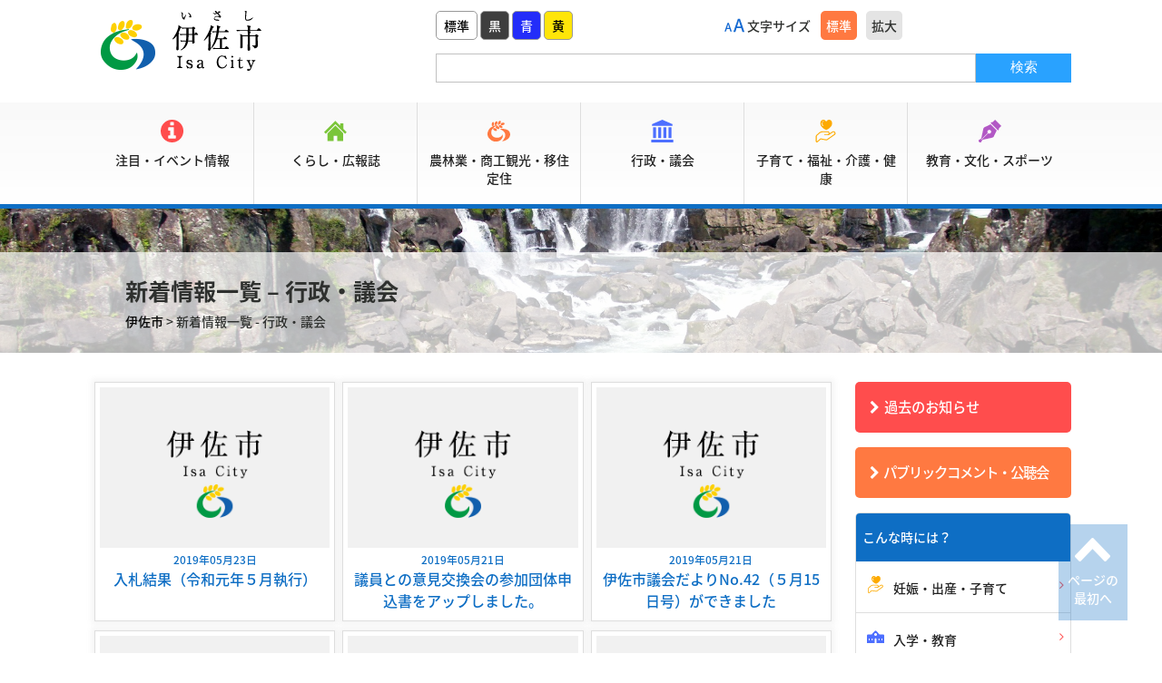

--- FILE ---
content_type: text/html; charset=UTF-8
request_url: https://www.city.isa.kagoshima.jp/blog/category/info-gyousei/page/29/
body_size: 14567
content:
<!DOCTYPE html> 
<html lang="ja">
<head>
<meta charset="UTF-8"> 


<script>
(function() {
	var headTag = document.head;
    if(navigator.userAgent.indexOf('iPod') > 0 || (navigator.userAgent.indexOf('Android') > 0 && navigator.userAgent.indexOf('Mobile') == -1) || navigator.userAgent.indexOf('A1_07') > 0 || navigator.userAgent.indexOf('SC-01C') > 0) {
        headTag.insertAdjacentElement("afterbegin", '<meta name="viewport" content="width=1280" id="viewport">');
    } else {
    	var viewPort = '<meta name="viewport" content="width=device-width, initial-scale=1.0, user-scalable=no" id="viewport">';
    	headTag.insertAdjacentHTML('afterbegin', viewPort);
    }
}());
</script>

<link rel="shortcut icon" href="https://www.city.isa.kagoshima.jp/wp-content/themes/isaTemp/favicon.ico">

<link rel="stylesheet" href="https://www.city.isa.kagoshima.jp/wp-content/themes/isaTemp/css/reset.css" type="text/css" media="all" />
<link rel="stylesheet" href="https://www.city.isa.kagoshima.jp/wp-content/themes/isaTemp/css/style.css?20220304" type="text/css" media="all" />
<link rel="stylesheet" href="https://www.city.isa.kagoshima.jp/wp-content/themes/isaTemp/css/page.css" type="text/css" media="all" />
<link rel="stylesheet" href="https://www.city.isa.kagoshima.jp/wp-content/themes/isaTemp/css/print.css" type="text/css" media="print" />
<!--[if IE 8]><link rel="stylesheet" href="https://www.city.isa.kagoshima.jp/wp-content/themes/isaTemp/css/ie8.css" type="text/css" media="all"><![endif]-->

<link rel="stylesheet" href="https://maxcdn.bootstrapcdn.com/font-awesome/4.7.0/css/font-awesome.min.css">
<script type="text/javascript" src="https://ajax.googleapis.com/ajax/libs/jquery/1.11.1/jquery.min.js"></script>


<meta http-equiv="X-UA-Compatible" content="IE=edge"/>
<!--<script>
$(function(){
    // setViewport
    spView = 'width=device-width, initial-scale=1.0, user-scalable=yes';
    tbView = 'width=1280';

    if(navigator.userAgent.indexOf('iPhone') > 0 || navigator.userAgent.indexOf('iPod') > 0 || (navigator.userAgent.indexOf('Android') > 0 && navigator.userAgent.indexOf('Mobile') > 0)){
        $('head').prepend('<meta name="viewport" content="' + spView + '" id="viewport">');
    } else if(navigator.userAgent.indexOf('iPad') > 0 || (navigator.userAgent.indexOf('Android') > 0 && navigator.userAgent.indexOf('Mobile') == -1) || navigator.userAgent.indexOf('A1_07') > 0 || navigator.userAgent.indexOf('SC-01C') > 0){
        $('head').prepend('<meta name="viewport" content="' + tbView + '" id="viewport">');
    }
});
</script>-->

<!-- 新規サーバ -->
<script type="text/javascript" src="https://www.city.isa.kagoshima.jp/wp-content/themes/isaTemp/js/jquery.cookie.js"></script>
<script type="text/javascript" src="https://www.city.isa.kagoshima.jp/wp-content/themes/isaTemp/js/fontswitch.js"></script>
<script type="text/javascript" src="https://www.city.isa.kagoshima.jp/wp-content/themes/isaTemp/js/desvg.js"></script>

<!--color-->
	<link rel="alternate stylesheet" type="text/css" href="https://www.city.isa.kagoshima.jp/wp-content/themes/isaTemp/css/color-black.css" title="bk"/>
	<link rel="alternate stylesheet" type="text/css" href="https://www.city.isa.kagoshima.jp/wp-content/themes/isaTemp/css/color-blue.css" title="be"/>
	<link rel="alternate stylesheet" type="text/css" href="https://www.city.isa.kagoshima.jp/wp-content/themes/isaTemp/css/color-yellow.css" title="yw"/>
	<script src="https://www.city.isa.kagoshima.jp/wp-content/themes/isaTemp/js/styleswitch.js"></script>
<!--color-->

<!--Slide-->
<script type="text/javascript" src="https://www.city.isa.kagoshima.jp/wp-content/themes/isaTemp/js/bxslider.js"></script>
<!--Slide-->

<script type="text/javascript" src="https://www.city.isa.kagoshima.jp/wp-content/themes/isaTemp/svg/svgxuse.js"></script>
<script type="text/javascript" src="https://www.city.isa.kagoshima.jp/wp-content/themes/isaTemp/js/common.js"></script>

<!--[if lt IE 9]>
<script src="https://www.city.isa.kagoshima.jp/wp-content/themes/isaTemp/js/html5shiv.js"></script>
<![endif]-->

<script type="text/javascript">
function googleTranslateElementInit() {
  new google.translate.TranslateElement({pageLanguage: 'ja',includedLanguages: 'de,en,es,fr,ko,ru,th,zh-CN,zh-TW,vi,bn,id,ms,my,ne,si,ta,tl,ur,ja'}, 'google_translate_element');
}
</script>
<script type="text/javascript" src="//translate.google.com/translate_a/element.js?cb=googleTranslateElementInit"></script>


		<!-- All in One SEO 4.4.6 - aioseo.com -->
		<title>新着情報一覧 - 行政・議会 | 伊佐市 | 鹿児島県伊佐市 - Part 29</title>
		<meta name="robots" content="noindex, nofollow, max-snippet:-1, max-image-preview:large, max-video-preview:-1" />
		<link rel="canonical" href="https://www.city.isa.kagoshima.jp/blog/category/info-gyousei/page/29/" />
		<link rel="prev" href="https://www.city.isa.kagoshima.jp/blog/category/info-gyousei/page/28/" />
		<link rel="next" href="https://www.city.isa.kagoshima.jp/blog/category/info-gyousei/page/30/" />
		<meta name="generator" content="All in One SEO (AIOSEO) 4.4.6" />
		<script type="application/ld+json" class="aioseo-schema">
			{"@context":"https:\/\/schema.org","@graph":[{"@type":"BreadcrumbList","@id":"https:\/\/www.city.isa.kagoshima.jp\/blog\/category\/info-gyousei\/page\/29\/#breadcrumblist","itemListElement":[{"@type":"ListItem","@id":"https:\/\/www.city.isa.kagoshima.jp\/#listItem","position":1,"item":{"@type":"WebPage","@id":"https:\/\/www.city.isa.kagoshima.jp\/","name":"\u5bb6","description":"\u4f0a\u4f50\u5e02\u306e\u516c\u5f0f\u30db\u30fc\u30e0\u30da\u30fc\u30b8\u3067\u3059\u3002 - Part 29","url":"https:\/\/www.city.isa.kagoshima.jp\/"},"nextItem":"https:\/\/www.city.isa.kagoshima.jp\/blog\/category\/info-gyousei\/#listItem"},{"@type":"ListItem","@id":"https:\/\/www.city.isa.kagoshima.jp\/blog\/category\/info-gyousei\/#listItem","position":2,"item":{"@type":"WebPage","@id":"https:\/\/www.city.isa.kagoshima.jp\/blog\/category\/info-gyousei\/","name":"\u65b0\u7740\u60c5\u5831\u4e00\u89a7 - \u884c\u653f\u30fb\u8b70\u4f1a","url":"https:\/\/www.city.isa.kagoshima.jp\/blog\/category\/info-gyousei\/"},"previousItem":"https:\/\/www.city.isa.kagoshima.jp\/#listItem"}]},{"@type":"CollectionPage","@id":"https:\/\/www.city.isa.kagoshima.jp\/blog\/category\/info-gyousei\/page\/29\/#collectionpage","url":"https:\/\/www.city.isa.kagoshima.jp\/blog\/category\/info-gyousei\/page\/29\/","name":"\u65b0\u7740\u60c5\u5831\u4e00\u89a7 - \u884c\u653f\u30fb\u8b70\u4f1a | \u4f0a\u4f50\u5e02 | \u9e7f\u5150\u5cf6\u770c\u4f0a\u4f50\u5e02 - Part 29","inLanguage":"ja","isPartOf":{"@id":"https:\/\/www.city.isa.kagoshima.jp\/#website"},"breadcrumb":{"@id":"https:\/\/www.city.isa.kagoshima.jp\/blog\/category\/info-gyousei\/page\/29\/#breadcrumblist"}},{"@type":"Organization","@id":"https:\/\/www.city.isa.kagoshima.jp\/#organization","name":"\u4f0a\u4f50\u5e02","url":"https:\/\/www.city.isa.kagoshima.jp\/","sameAs":["https:\/\/www.facebook.com\/isa.city.kagoshima\/","https:\/\/twitter.com\/isa_kagoshima","https:\/\/www.instagram.com\/isa_kagoshima\/","https:\/\/www.facebook.com\/isashibunkakaikan#!\/isashibunkakaikan","https:\/\/twitter.com\/isa_bunka"]},{"@type":"WebSite","@id":"https:\/\/www.city.isa.kagoshima.jp\/#website","url":"https:\/\/www.city.isa.kagoshima.jp\/","name":"\u4f0a\u4f50\u5e02","description":"\u4f0a\u4f50\u5e02\u306e\u516c\u5f0f\u30db\u30fc\u30e0\u30da\u30fc\u30b8\u3067\u3059\u3002","inLanguage":"ja","publisher":{"@id":"https:\/\/www.city.isa.kagoshima.jp\/#organization"}}]}
		</script>
		<!-- All in One SEO -->

		<!-- This site uses the Google Analytics by MonsterInsights plugin v8.19 - Using Analytics tracking - https://www.monsterinsights.com/ -->
							<script src="//www.googletagmanager.com/gtag/js?id=G-S2L5P8KM52"  data-cfasync="false" data-wpfc-render="false" type="text/javascript" async></script>
			<script data-cfasync="false" data-wpfc-render="false" type="text/javascript">
				var mi_version = '8.19';
				var mi_track_user = true;
				var mi_no_track_reason = '';
				
								var disableStrs = [
										'ga-disable-G-S2L5P8KM52',
									];

				/* Function to detect opted out users */
				function __gtagTrackerIsOptedOut() {
					for (var index = 0; index < disableStrs.length; index++) {
						if (document.cookie.indexOf(disableStrs[index] + '=true') > -1) {
							return true;
						}
					}

					return false;
				}

				/* Disable tracking if the opt-out cookie exists. */
				if (__gtagTrackerIsOptedOut()) {
					for (var index = 0; index < disableStrs.length; index++) {
						window[disableStrs[index]] = true;
					}
				}

				/* Opt-out function */
				function __gtagTrackerOptout() {
					for (var index = 0; index < disableStrs.length; index++) {
						document.cookie = disableStrs[index] + '=true; expires=Thu, 31 Dec 2099 23:59:59 UTC; path=/';
						window[disableStrs[index]] = true;
					}
				}

				if ('undefined' === typeof gaOptout) {
					function gaOptout() {
						__gtagTrackerOptout();
					}
				}
								window.dataLayer = window.dataLayer || [];

				window.MonsterInsightsDualTracker = {
					helpers: {},
					trackers: {},
				};
				if (mi_track_user) {
					function __gtagDataLayer() {
						dataLayer.push(arguments);
					}

					function __gtagTracker(type, name, parameters) {
						if (!parameters) {
							parameters = {};
						}

						if (parameters.send_to) {
							__gtagDataLayer.apply(null, arguments);
							return;
						}

						if (type === 'event') {
														parameters.send_to = monsterinsights_frontend.v4_id;
							var hookName = name;
							if (typeof parameters['event_category'] !== 'undefined') {
								hookName = parameters['event_category'] + ':' + name;
							}

							if (typeof MonsterInsightsDualTracker.trackers[hookName] !== 'undefined') {
								MonsterInsightsDualTracker.trackers[hookName](parameters);
							} else {
								__gtagDataLayer('event', name, parameters);
							}
							
						} else {
							__gtagDataLayer.apply(null, arguments);
						}
					}

					__gtagTracker('js', new Date());
					__gtagTracker('set', {
						'developer_id.dZGIzZG': true,
											});
										__gtagTracker('config', 'G-S2L5P8KM52', {"forceSSL":"true","link_attribution":"true"} );
															window.gtag = __gtagTracker;										(function () {
						/* https://developers.google.com/analytics/devguides/collection/analyticsjs/ */
						/* ga and __gaTracker compatibility shim. */
						var noopfn = function () {
							return null;
						};
						var newtracker = function () {
							return new Tracker();
						};
						var Tracker = function () {
							return null;
						};
						var p = Tracker.prototype;
						p.get = noopfn;
						p.set = noopfn;
						p.send = function () {
							var args = Array.prototype.slice.call(arguments);
							args.unshift('send');
							__gaTracker.apply(null, args);
						};
						var __gaTracker = function () {
							var len = arguments.length;
							if (len === 0) {
								return;
							}
							var f = arguments[len - 1];
							if (typeof f !== 'object' || f === null || typeof f.hitCallback !== 'function') {
								if ('send' === arguments[0]) {
									var hitConverted, hitObject = false, action;
									if ('event' === arguments[1]) {
										if ('undefined' !== typeof arguments[3]) {
											hitObject = {
												'eventAction': arguments[3],
												'eventCategory': arguments[2],
												'eventLabel': arguments[4],
												'value': arguments[5] ? arguments[5] : 1,
											}
										}
									}
									if ('pageview' === arguments[1]) {
										if ('undefined' !== typeof arguments[2]) {
											hitObject = {
												'eventAction': 'page_view',
												'page_path': arguments[2],
											}
										}
									}
									if (typeof arguments[2] === 'object') {
										hitObject = arguments[2];
									}
									if (typeof arguments[5] === 'object') {
										Object.assign(hitObject, arguments[5]);
									}
									if ('undefined' !== typeof arguments[1].hitType) {
										hitObject = arguments[1];
										if ('pageview' === hitObject.hitType) {
											hitObject.eventAction = 'page_view';
										}
									}
									if (hitObject) {
										action = 'timing' === arguments[1].hitType ? 'timing_complete' : hitObject.eventAction;
										hitConverted = mapArgs(hitObject);
										__gtagTracker('event', action, hitConverted);
									}
								}
								return;
							}

							function mapArgs(args) {
								var arg, hit = {};
								var gaMap = {
									'eventCategory': 'event_category',
									'eventAction': 'event_action',
									'eventLabel': 'event_label',
									'eventValue': 'event_value',
									'nonInteraction': 'non_interaction',
									'timingCategory': 'event_category',
									'timingVar': 'name',
									'timingValue': 'value',
									'timingLabel': 'event_label',
									'page': 'page_path',
									'location': 'page_location',
									'title': 'page_title',
								};
								for (arg in args) {
																		if (!(!args.hasOwnProperty(arg) || !gaMap.hasOwnProperty(arg))) {
										hit[gaMap[arg]] = args[arg];
									} else {
										hit[arg] = args[arg];
									}
								}
								return hit;
							}

							try {
								f.hitCallback();
							} catch (ex) {
							}
						};
						__gaTracker.create = newtracker;
						__gaTracker.getByName = newtracker;
						__gaTracker.getAll = function () {
							return [];
						};
						__gaTracker.remove = noopfn;
						__gaTracker.loaded = true;
						window['__gaTracker'] = __gaTracker;
					})();
									} else {
										console.log("");
					(function () {
						function __gtagTracker() {
							return null;
						}

						window['__gtagTracker'] = __gtagTracker;
						window['gtag'] = __gtagTracker;
					})();
									}
			</script>
				<!-- / Google Analytics by MonsterInsights -->
		<link rel='stylesheet' id='wpcfs-form-css' href='https://www.city.isa.kagoshima.jp/wp-content/plugins/wp-custom-fields-search/templates/form.css?ver=0e4aebc7485f4b417c86d115dedd517e' type='text/css' media='all' />
<link rel='stylesheet' id='wp-block-library-css' href='https://www.city.isa.kagoshima.jp/wp-includes/css/dist/block-library/style.min.css?ver=0e4aebc7485f4b417c86d115dedd517e' type='text/css' media='all' />
<style id='classic-theme-styles-inline-css' type='text/css'>
/*! This file is auto-generated */
.wp-block-button__link{color:#fff;background-color:#32373c;border-radius:9999px;box-shadow:none;text-decoration:none;padding:calc(.667em + 2px) calc(1.333em + 2px);font-size:1.125em}.wp-block-file__button{background:#32373c;color:#fff;text-decoration:none}
</style>
<style id='global-styles-inline-css' type='text/css'>
body{--wp--preset--color--black: #000000;--wp--preset--color--cyan-bluish-gray: #abb8c3;--wp--preset--color--white: #ffffff;--wp--preset--color--pale-pink: #f78da7;--wp--preset--color--vivid-red: #cf2e2e;--wp--preset--color--luminous-vivid-orange: #ff6900;--wp--preset--color--luminous-vivid-amber: #fcb900;--wp--preset--color--light-green-cyan: #7bdcb5;--wp--preset--color--vivid-green-cyan: #00d084;--wp--preset--color--pale-cyan-blue: #8ed1fc;--wp--preset--color--vivid-cyan-blue: #0693e3;--wp--preset--color--vivid-purple: #9b51e0;--wp--preset--gradient--vivid-cyan-blue-to-vivid-purple: linear-gradient(135deg,rgba(6,147,227,1) 0%,rgb(155,81,224) 100%);--wp--preset--gradient--light-green-cyan-to-vivid-green-cyan: linear-gradient(135deg,rgb(122,220,180) 0%,rgb(0,208,130) 100%);--wp--preset--gradient--luminous-vivid-amber-to-luminous-vivid-orange: linear-gradient(135deg,rgba(252,185,0,1) 0%,rgba(255,105,0,1) 100%);--wp--preset--gradient--luminous-vivid-orange-to-vivid-red: linear-gradient(135deg,rgba(255,105,0,1) 0%,rgb(207,46,46) 100%);--wp--preset--gradient--very-light-gray-to-cyan-bluish-gray: linear-gradient(135deg,rgb(238,238,238) 0%,rgb(169,184,195) 100%);--wp--preset--gradient--cool-to-warm-spectrum: linear-gradient(135deg,rgb(74,234,220) 0%,rgb(151,120,209) 20%,rgb(207,42,186) 40%,rgb(238,44,130) 60%,rgb(251,105,98) 80%,rgb(254,248,76) 100%);--wp--preset--gradient--blush-light-purple: linear-gradient(135deg,rgb(255,206,236) 0%,rgb(152,150,240) 100%);--wp--preset--gradient--blush-bordeaux: linear-gradient(135deg,rgb(254,205,165) 0%,rgb(254,45,45) 50%,rgb(107,0,62) 100%);--wp--preset--gradient--luminous-dusk: linear-gradient(135deg,rgb(255,203,112) 0%,rgb(199,81,192) 50%,rgb(65,88,208) 100%);--wp--preset--gradient--pale-ocean: linear-gradient(135deg,rgb(255,245,203) 0%,rgb(182,227,212) 50%,rgb(51,167,181) 100%);--wp--preset--gradient--electric-grass: linear-gradient(135deg,rgb(202,248,128) 0%,rgb(113,206,126) 100%);--wp--preset--gradient--midnight: linear-gradient(135deg,rgb(2,3,129) 0%,rgb(40,116,252) 100%);--wp--preset--font-size--small: 13px;--wp--preset--font-size--medium: 20px;--wp--preset--font-size--large: 36px;--wp--preset--font-size--x-large: 42px;--wp--preset--spacing--20: 0.44rem;--wp--preset--spacing--30: 0.67rem;--wp--preset--spacing--40: 1rem;--wp--preset--spacing--50: 1.5rem;--wp--preset--spacing--60: 2.25rem;--wp--preset--spacing--70: 3.38rem;--wp--preset--spacing--80: 5.06rem;--wp--preset--shadow--natural: 6px 6px 9px rgba(0, 0, 0, 0.2);--wp--preset--shadow--deep: 12px 12px 50px rgba(0, 0, 0, 0.4);--wp--preset--shadow--sharp: 6px 6px 0px rgba(0, 0, 0, 0.2);--wp--preset--shadow--outlined: 6px 6px 0px -3px rgba(255, 255, 255, 1), 6px 6px rgba(0, 0, 0, 1);--wp--preset--shadow--crisp: 6px 6px 0px rgba(0, 0, 0, 1);}:where(.is-layout-flex){gap: 0.5em;}:where(.is-layout-grid){gap: 0.5em;}body .is-layout-flow > .alignleft{float: left;margin-inline-start: 0;margin-inline-end: 2em;}body .is-layout-flow > .alignright{float: right;margin-inline-start: 2em;margin-inline-end: 0;}body .is-layout-flow > .aligncenter{margin-left: auto !important;margin-right: auto !important;}body .is-layout-constrained > .alignleft{float: left;margin-inline-start: 0;margin-inline-end: 2em;}body .is-layout-constrained > .alignright{float: right;margin-inline-start: 2em;margin-inline-end: 0;}body .is-layout-constrained > .aligncenter{margin-left: auto !important;margin-right: auto !important;}body .is-layout-constrained > :where(:not(.alignleft):not(.alignright):not(.alignfull)){max-width: var(--wp--style--global--content-size);margin-left: auto !important;margin-right: auto !important;}body .is-layout-constrained > .alignwide{max-width: var(--wp--style--global--wide-size);}body .is-layout-flex{display: flex;}body .is-layout-flex{flex-wrap: wrap;align-items: center;}body .is-layout-flex > *{margin: 0;}body .is-layout-grid{display: grid;}body .is-layout-grid > *{margin: 0;}:where(.wp-block-columns.is-layout-flex){gap: 2em;}:where(.wp-block-columns.is-layout-grid){gap: 2em;}:where(.wp-block-post-template.is-layout-flex){gap: 1.25em;}:where(.wp-block-post-template.is-layout-grid){gap: 1.25em;}.has-black-color{color: var(--wp--preset--color--black) !important;}.has-cyan-bluish-gray-color{color: var(--wp--preset--color--cyan-bluish-gray) !important;}.has-white-color{color: var(--wp--preset--color--white) !important;}.has-pale-pink-color{color: var(--wp--preset--color--pale-pink) !important;}.has-vivid-red-color{color: var(--wp--preset--color--vivid-red) !important;}.has-luminous-vivid-orange-color{color: var(--wp--preset--color--luminous-vivid-orange) !important;}.has-luminous-vivid-amber-color{color: var(--wp--preset--color--luminous-vivid-amber) !important;}.has-light-green-cyan-color{color: var(--wp--preset--color--light-green-cyan) !important;}.has-vivid-green-cyan-color{color: var(--wp--preset--color--vivid-green-cyan) !important;}.has-pale-cyan-blue-color{color: var(--wp--preset--color--pale-cyan-blue) !important;}.has-vivid-cyan-blue-color{color: var(--wp--preset--color--vivid-cyan-blue) !important;}.has-vivid-purple-color{color: var(--wp--preset--color--vivid-purple) !important;}.has-black-background-color{background-color: var(--wp--preset--color--black) !important;}.has-cyan-bluish-gray-background-color{background-color: var(--wp--preset--color--cyan-bluish-gray) !important;}.has-white-background-color{background-color: var(--wp--preset--color--white) !important;}.has-pale-pink-background-color{background-color: var(--wp--preset--color--pale-pink) !important;}.has-vivid-red-background-color{background-color: var(--wp--preset--color--vivid-red) !important;}.has-luminous-vivid-orange-background-color{background-color: var(--wp--preset--color--luminous-vivid-orange) !important;}.has-luminous-vivid-amber-background-color{background-color: var(--wp--preset--color--luminous-vivid-amber) !important;}.has-light-green-cyan-background-color{background-color: var(--wp--preset--color--light-green-cyan) !important;}.has-vivid-green-cyan-background-color{background-color: var(--wp--preset--color--vivid-green-cyan) !important;}.has-pale-cyan-blue-background-color{background-color: var(--wp--preset--color--pale-cyan-blue) !important;}.has-vivid-cyan-blue-background-color{background-color: var(--wp--preset--color--vivid-cyan-blue) !important;}.has-vivid-purple-background-color{background-color: var(--wp--preset--color--vivid-purple) !important;}.has-black-border-color{border-color: var(--wp--preset--color--black) !important;}.has-cyan-bluish-gray-border-color{border-color: var(--wp--preset--color--cyan-bluish-gray) !important;}.has-white-border-color{border-color: var(--wp--preset--color--white) !important;}.has-pale-pink-border-color{border-color: var(--wp--preset--color--pale-pink) !important;}.has-vivid-red-border-color{border-color: var(--wp--preset--color--vivid-red) !important;}.has-luminous-vivid-orange-border-color{border-color: var(--wp--preset--color--luminous-vivid-orange) !important;}.has-luminous-vivid-amber-border-color{border-color: var(--wp--preset--color--luminous-vivid-amber) !important;}.has-light-green-cyan-border-color{border-color: var(--wp--preset--color--light-green-cyan) !important;}.has-vivid-green-cyan-border-color{border-color: var(--wp--preset--color--vivid-green-cyan) !important;}.has-pale-cyan-blue-border-color{border-color: var(--wp--preset--color--pale-cyan-blue) !important;}.has-vivid-cyan-blue-border-color{border-color: var(--wp--preset--color--vivid-cyan-blue) !important;}.has-vivid-purple-border-color{border-color: var(--wp--preset--color--vivid-purple) !important;}.has-vivid-cyan-blue-to-vivid-purple-gradient-background{background: var(--wp--preset--gradient--vivid-cyan-blue-to-vivid-purple) !important;}.has-light-green-cyan-to-vivid-green-cyan-gradient-background{background: var(--wp--preset--gradient--light-green-cyan-to-vivid-green-cyan) !important;}.has-luminous-vivid-amber-to-luminous-vivid-orange-gradient-background{background: var(--wp--preset--gradient--luminous-vivid-amber-to-luminous-vivid-orange) !important;}.has-luminous-vivid-orange-to-vivid-red-gradient-background{background: var(--wp--preset--gradient--luminous-vivid-orange-to-vivid-red) !important;}.has-very-light-gray-to-cyan-bluish-gray-gradient-background{background: var(--wp--preset--gradient--very-light-gray-to-cyan-bluish-gray) !important;}.has-cool-to-warm-spectrum-gradient-background{background: var(--wp--preset--gradient--cool-to-warm-spectrum) !important;}.has-blush-light-purple-gradient-background{background: var(--wp--preset--gradient--blush-light-purple) !important;}.has-blush-bordeaux-gradient-background{background: var(--wp--preset--gradient--blush-bordeaux) !important;}.has-luminous-dusk-gradient-background{background: var(--wp--preset--gradient--luminous-dusk) !important;}.has-pale-ocean-gradient-background{background: var(--wp--preset--gradient--pale-ocean) !important;}.has-electric-grass-gradient-background{background: var(--wp--preset--gradient--electric-grass) !important;}.has-midnight-gradient-background{background: var(--wp--preset--gradient--midnight) !important;}.has-small-font-size{font-size: var(--wp--preset--font-size--small) !important;}.has-medium-font-size{font-size: var(--wp--preset--font-size--medium) !important;}.has-large-font-size{font-size: var(--wp--preset--font-size--large) !important;}.has-x-large-font-size{font-size: var(--wp--preset--font-size--x-large) !important;}
.wp-block-navigation a:where(:not(.wp-element-button)){color: inherit;}
:where(.wp-block-post-template.is-layout-flex){gap: 1.25em;}:where(.wp-block-post-template.is-layout-grid){gap: 1.25em;}
:where(.wp-block-columns.is-layout-flex){gap: 2em;}:where(.wp-block-columns.is-layout-grid){gap: 2em;}
.wp-block-pullquote{font-size: 1.5em;line-height: 1.6;}
</style>
<link rel='stylesheet' id='contact-form-7-css' href='https://www.city.isa.kagoshima.jp/wp-content/plugins/contact-form-7/includes/css/styles.css?ver=5.8' type='text/css' media='all' />
<link rel='stylesheet' id='wp-pagenavi-css' href='https://www.city.isa.kagoshima.jp/wp-content/plugins/wp-pagenavi/pagenavi-css.css?ver=2.70' type='text/css' media='all' />
<link rel='stylesheet' id='dflip-style-css' href='https://www.city.isa.kagoshima.jp/wp-content/plugins/3d-flipbook-dflip-lite/assets/css/dflip.min.css?ver=2.3.65' type='text/css' media='all' />
<link rel='stylesheet' id='fancybox-css' href='https://www.city.isa.kagoshima.jp/wp-content/plugins/easy-fancybox/fancybox/2.2.0/jquery.fancybox.min.css?ver=0e4aebc7485f4b417c86d115dedd517e' type='text/css' media='screen' />
<script type='text/javascript' src='https://www.city.isa.kagoshima.jp/wp-content/plugins/google-analytics-for-wordpress/assets/js/frontend-gtag.min.js?ver=8.19' id='monsterinsights-frontend-script-js'></script>
<script data-cfasync="false" data-wpfc-render="false" type="text/javascript" id='monsterinsights-frontend-script-js-extra'>/* <![CDATA[ */
var monsterinsights_frontend = {"js_events_tracking":"true","download_extensions":"doc,pdf,ppt,zip,xls,docx,pptx,xlsx","inbound_paths":"[{\"path\":\"\\\/go\\\/\",\"label\":\"affiliate\"},{\"path\":\"\\\/recommend\\\/\",\"label\":\"affiliate\"}]","home_url":"https:\/\/www.city.isa.kagoshima.jp","hash_tracking":"false","v4_id":"G-S2L5P8KM52"};/* ]]> */
</script>
<script type='text/javascript' src='https://www.city.isa.kagoshima.jp/wp-includes/js/jquery/jquery.min.js?ver=3.7.0' id='jquery-core-js'></script>
<script type='text/javascript' src='https://www.city.isa.kagoshima.jp/wp-includes/js/jquery/jquery-migrate.min.js?ver=3.4.1' id='jquery-migrate-js'></script>
<link rel="EditURI" type="application/rsd+xml" title="RSD" href="https://www.city.isa.kagoshima.jp/xmlrpc.php?rsd" />

<noscript><style>.lazyload[data-src]{display:none !important;}</style></noscript><style>.lazyload{background-image:none !important;}.lazyload:before{background-image:none !important;}</style>
</head>
<body>


<!--wrap start-->
<div id="wrap">
	
	<!--contener start-->
	<div id="contener">


		<!--header start-->
		<header id="top_hed">

			<div id="nav_cont" class="cont">

				<h1 id="logo"><a href="https://www.city.isa.kagoshima.jp" data-wpel-link="internal" rel="noopener noreferrer"><img src="[data-uri]" alt="伊佐市" data-src="https://www.city.isa.kagoshima.jp/wp-content/themes/isaTemp/img/logo.png" decoding="async" class="lazyload" width="200" height="82" data-eio-rwidth="200" data-eio-rheight="82"><noscript><img src="https://www.city.isa.kagoshima.jp/wp-content/themes/isaTemp/img/logo.png" alt="伊佐市" data-eio="l"></noscript></a></h1>

				<div id="sp_temp">
					<ul class="clearfix">
						<li id="btn_tmp"><svg class="icon"><use xlink:href="https://www.city.isa.kagoshima.jp/wp-content/themes/isaTemp/svg/symbol-defs.svg#icon_setting"/></svg><span>機能</span></li>
						<li id="btn_menu"><svg class="icon red"><use xlink:href="https://www.city.isa.kagoshima.jp/wp-content/themes/isaTemp/svg/symbol-defs.svg#icon_menu"/></svg><span>メニュー</span></li>
					</ul>
				</div>

				<div id="tmp_parts">
					<div id="tmp_top">
						<ul id="f_color">
							<li id="bg_wt"><a href="javascript:void(0);" onclick="setActiveStyleSheet(&#039;wt&#039;);" onkeypress="setActiveStyleSheet(&#039;wt&#039;); return false;" data-wpel-link="internal" rel="noopener noreferrer">標準</a></li>
							<li id="bg_bk"><a href="javascript:void(0);" onclick="setActiveStyleSheet(&#039;bk&#039;);" onkeypress="setActiveStyleSheet(&#039;bk&#039;); return false;" data-wpel-link="internal" rel="noopener noreferrer">黒</a></li>
							<li id="bg_be"><a href="javascript:void(0);" onclick="setActiveStyleSheet(&#039;be&#039;);" onkeypress="setActiveStyleSheet(&#039;be&#039;); return false;" data-wpel-link="internal" rel="noopener noreferrer">青</a></li>
							<li id="bg_yw"><a href="javascript:void(0);" onclick="setActiveStyleSheet(&#039;yw&#039;);" onkeypress="setActiveStyleSheet(&#039;yw&#039;); return false;" data-wpel-link="internal" rel="noopener noreferrer">黄</a></li>
						</ul>

						<dl id="f_size">
							<dt>文字サイズ</dt>
							<dd id="fontM"><span>標準</span></dd>
							<dd id="fontL"><span>拡大</span></dd>
						</dl>

						<div id="lang">
	       					 <div id="google_translate_element"></div>
						</div>
					</div>

										<div id="tmp_bottom">
						
<form action="https://www.city.isa.kagoshima.jp" method="get" name="get" class="search_form clearfix">
	<dl class="kensaku clearfix">
		<dt>
			<input type="submit" value="検索" class="hd_search_bt">
		</dt>
		<dd>
			<input type="text" name="s" value="" placeholder="" class="hd_search">
			<input type="hidden" name="post_type" value="post,page">
		</dd>
	</dl>
</form>					</div>
					
				</div>
				
			</div>

			<p id="caution" class="cont notranslate">
				The Isa City homepage is translated by using the free translation service of an external site.<br />
				It is because of being mechanically translated when it is not a correct translation. 
				Please acknowledge being not able to assume all the responsibilities in the Isa City even if the mistake etc. 
				done by the accuracy of the translation are found beforehand.
			</p>

							<nav id="g_nav">
					<ul class="cont">
						<li class="nav_info"><a href="https://www.city.isa.kagoshima.jp/blog/category/info-prompt/" data-wpel-link="internal" rel="noopener noreferrer"><svg class="icon red"><use xlink:href="https://www.city.isa.kagoshima.jp/wp-content/themes/isaTemp/svg/symbol-defs.svg#icon_info"/></svg><span>注目・イベント情報</span></a></li>
						<li class="nav_life"><a href="https://www.city.isa.kagoshima.jp/life/" data-wpel-link="internal" rel="noopener noreferrer"><svg class="icon green"><use xlink:href="https://www.city.isa.kagoshima.jp/wp-content/themes/isaTemp/svg/symbol-defs.svg#icon_home"/></svg><span>くらし・広報誌</span></a></li>
						<li class="nav_isa"><a href="https://www.city.isa.kagoshima.jp/residency/" data-wpel-link="internal" rel="noopener noreferrer"><svg class="icon orange"><use xlink:href="https://www.city.isa.kagoshima.jp/wp-content/themes/isaTemp/svg/symbol-defs.svg#icon_isa"/></svg><span>農林業・商工観光・移住定住</span></a></li>
						<li class="nav_politics"><a href="https://www.city.isa.kagoshima.jp/politics/" data-wpel-link="internal" rel="noopener noreferrer"><svg class="icon blue"><use xlink:href="https://www.city.isa.kagoshima.jp/wp-content/themes/isaTemp/svg/symbol-defs.svg#icon_politics"/></svg><span>行政・議会</span></a></li>
						<li class="nav_baby"><a href="https://www.city.isa.kagoshima.jp/health/" data-wpel-link="internal" rel="noopener noreferrer"><svg class="icon yellow"><use xlink:href="https://www.city.isa.kagoshima.jp/wp-content/themes/isaTemp/svg/symbol-defs-2026.svg#icon_health"/></svg><span>子育て・福祉・介護・健康</span></a></li>
						<li class="nav_culture"><a href="https://www.city.isa.kagoshima.jp/culture/" data-wpel-link="internal" rel="noopener noreferrer"><svg class="icon purple"><use xlink:href="https://www.city.isa.kagoshima.jp/wp-content/themes/isaTemp/svg/symbol-defs.svg#icon_pen"/></svg><span>教育・文化・スポーツ</span></a></li>
					</ul>
				</nav>
			
			<nav id="sp_nav">
				
<form action="https://www.city.isa.kagoshima.jp" method="get" name="get" class="search_form clearfix">
	<dl class="kensaku clearfix">
		<dt>
			<input type="submit" value="検索" class="hd_search_bt">
		</dt>
		<dd>
			<input type="text" name="s" value="" placeholder="" class="hd_search">
			<input type="hidden" name="post_type" value="post,page">
		</dd>
	</dl>
</form>
				<ul id="sp_menu" class="clearfix">
					<li class="nav_info"><a href="https://www.city.isa.kagoshima.jp/blog/category/info-prompt/" data-wpel-link="internal" rel="noopener noreferrer">
						<svg class="icon red"><use xlink:href="https://www.city.isa.kagoshima.jp/wp-content/themes/isaTemp/svg/symbol-defs.svg#icon_info"/></svg>
						<span>注目・イベント情報</span></a></li>
					<li class="nav_life"><a href="https://www.city.isa.kagoshima.jp/life/" data-wpel-link="internal" rel="noopener noreferrer">
						<svg class="icon green"><use xlink:href="https://www.city.isa.kagoshima.jp/wp-content/themes/isaTemp/svg/symbol-defs.svg#icon_home"/></svg>
						<span>くらし・広報誌</span></a></li>
					<li class="nav_isa"><a href="https://www.city.isa.kagoshima.jp/residency/" data-wpel-link="internal" rel="noopener noreferrer">
						<svg class="icon orange"><use xlink:href="https://www.city.isa.kagoshima.jp/wp-content/themes/isaTemp/svg/symbol-defs.svg#icon_isa"/></svg>
						<span>農林業・商工観光・移住定住</span>
					</a></li>
					<li class="nav_politics"><a href="https://www.city.isa.kagoshima.jp/politics/" data-wpel-link="internal" rel="noopener noreferrer">
						<svg class="icon blue"><use xlink:href="https://www.city.isa.kagoshima.jp/wp-content/themes/isaTemp/svg/symbol-defs.svg#icon_info"/></svg>
						<span>行政・議会</span></a></li>
					<li class="nav_baby"><a href="https://www.city.isa.kagoshima.jp/health/" data-wpel-link="internal" rel="noopener noreferrer">
						<svg class="icon yellow"><use xlink:href="https://www.city.isa.kagoshima.jp/wp-content/themes/isaTemp/svg/symbol-defs-2026.svg#icon_health"/></svg>
						<span>子育て・福祉・介護・健康</span>
					</a></li>
					<li class="nav_culture"><a href="https://www.city.isa.kagoshima.jp/culture/" data-wpel-link="internal" rel="noopener noreferrer">
						<svg class="icon purple"><use xlink:href="https://www.city.isa.kagoshima.jp/wp-content/themes/isaTemp/svg/symbol-defs.svg#icon_pen"/></svg>
						<span>教育・文化・スポーツ</span>
					</a></li>
				</ul>

				<p class="tx_ac">こんな時は...</p>

				<ul id="sp_sub_menu">
					<li class="nav_baby"><a href="https://www.city.isa.kagoshima.jp/lifecycle/cycle-child/" data-wpel-link="internal" rel="noopener noreferrer"><svg class="icon"><use xlink:href="https://www.city.isa.kagoshima.jp/wp-content/themes/isaTemp/svg/symbol-defs-2026.svg#icon_health"/></svg><span>妊娠・出産・子育て</span></a></li>
					<li class="nav_school"><a href="https://www.city.isa.kagoshima.jp/lifecycle/cycle-education/" data-wpel-link="internal" rel="noopener noreferrer"><svg class="icon"><use xlink:href="https://www.city.isa.kagoshima.jp/wp-content/themes/isaTemp/svg/symbol-defs.svg#icon_school"/></svg><span>入学・教育</span></a></li>
					<li class="nav_life"><a href="https://www.city.isa.kagoshima.jp/lifecycle/cycle-housing/" data-wpel-link="internal" rel="noopener noreferrer"><svg class="icon"><use xlink:href="https://www.city.isa.kagoshima.jp/wp-content/themes/isaTemp/svg/symbol-defs.svg#icon_home"/></svg><span>住まい</span></a></li>
					<li class="nav_moving"><a href="https://www.city.isa.kagoshima.jp/lifecycle/cycle-moving/" data-wpel-link="internal" rel="noopener noreferrer"><svg class="icon"><use xlink:href="https://www.city.isa.kagoshima.jp/wp-content/themes/isaTemp/svg/symbol-defs.svg#icon_moving"/></svg><span>引っ越し</span></a></li>
					<li class="nav_marry"><a href="https://www.city.isa.kagoshima.jp/lifecycle/cycle-marriage/" data-wpel-link="internal" rel="noopener noreferrer"><svg class="icon"><use xlink:href="https://www.city.isa.kagoshima.jp/wp-content/themes/isaTemp/svg/symbol-defs.svg#icon_marry"/></svg><span>結婚・離婚</span></a></li>
					<li class="nav_die"><a href="https://www.city.isa.kagoshima.jp/lifecycle/cycle-death/" data-wpel-link="internal" rel="noopener noreferrer"><svg class="icon"><use xlink:href="https://www.city.isa.kagoshima.jp/wp-content/themes/isaTemp/svg/symbol-defs.svg#icon_die"/></svg><span>死亡</span></a></li>
					<li class="nav_senior"><a href="https://www.city.isa.kagoshima.jp/lifecycle/cycle-senior/" data-wpel-link="internal" rel="noopener noreferrer"><svg class="icon"><use xlink:href="https://www.city.isa.kagoshima.jp/wp-content/themes/isaTemp/svg/symbol-defs.svg#icon_senior"/></svg><span>高齢者</span></a></li>
				</ul>

			</nav>

		</header>
		<!--header end-->


		<!--content start-->
		<div id="content">

			<!--main start-->
						<div id="page_cont" class="main clearfix">
	<article class="p_cont">

		<header class="p_ttl">
			<div class="ttl_cont">
				<h1 class="cont">新着情報一覧 &#8211; 行政・議会</h1>
				<div class="cont breadcrumb"><!-- Breadcrumb NavXT 7.2.0 -->
<span><a title="Go to 伊佐市." href="https://www.city.isa.kagoshima.jp" class="home" data-wpel-link="internal" rel="noopener noreferrer"><span>伊佐市</span></a></span> &gt; 新着情報一覧 - 行政・議会</div>
			</div>
		</header>

		<div class="cont clearfix">
				
			<div id="p_main" class="clearfix">

				
					<div id="post_data">

												
							
								<a href="https://www.city.isa.kagoshima.jp/blog/info-gyousei/info-kouji/17291/" class="img_post" data-wpel-link="internal" rel="noopener noreferrer">
									<dl>
										<dt><img src="[data-uri]" alt="入札結果（令和元年５月執行）" data-src="https://www.city.isa.kagoshima.jp/wp-content/themes/isaTemp/img/no-img.gif" decoding="async" class="lazyload" width="275" height="192" data-eio-rwidth="275" data-eio-rheight="192"><noscript><img src="https://www.city.isa.kagoshima.jp/wp-content/themes/isaTemp/img/no-img.gif" alt="入札結果（令和元年５月執行）" data-eio="l"></noscript></dt>
										<dd>
											<span class="data">2019年05月23日</span>
											<span class="title">入札結果（令和元年５月執行）</span>
										</dd>
									</dl>
								</a>

												
							
								<a href="https://www.city.isa.kagoshima.jp/blog/info-gyousei/17086/" class="img_post" data-wpel-link="internal" rel="noopener noreferrer">
									<dl>
										<dt><img src="[data-uri]" alt="議員との意見交換会の参加団体申込書をアップしました。" data-src="https://www.city.isa.kagoshima.jp/wp-content/themes/isaTemp/img/no-img.gif" decoding="async" class="lazyload" width="275" height="192" data-eio-rwidth="275" data-eio-rheight="192"><noscript><img src="https://www.city.isa.kagoshima.jp/wp-content/themes/isaTemp/img/no-img.gif" alt="議員との意見交換会の参加団体申込書をアップしました。" data-eio="l"></noscript></dt>
										<dd>
											<span class="data">2019年05月21日</span>
											<span class="title">議員との意見交換会の参加団体申込書をアップしました。</span>
										</dd>
									</dl>
								</a>

												
							
								<a href="https://www.city.isa.kagoshima.jp/blog/info-gyousei/17069/" class="img_post" data-wpel-link="internal" rel="noopener noreferrer">
									<dl>
										<dt><img src="[data-uri]" alt="伊佐市議会だよりNo.42（５月15日号）ができました" data-src="https://www.city.isa.kagoshima.jp/wp-content/themes/isaTemp/img/no-img.gif" decoding="async" class="lazyload" width="275" height="192" data-eio-rwidth="275" data-eio-rheight="192"><noscript><img src="https://www.city.isa.kagoshima.jp/wp-content/themes/isaTemp/img/no-img.gif" alt="伊佐市議会だよりNo.42（５月15日号）ができました" data-eio="l"></noscript></dt>
										<dd>
											<span class="data">2019年05月21日</span>
											<span class="title">伊佐市議会だよりNo.42（５月15日号）ができました</span>
										</dd>
									</dl>
								</a>

												
							
								<a href="https://www.city.isa.kagoshima.jp/blog/info-gyousei/16874/" class="img_post" data-wpel-link="internal" rel="noopener noreferrer">
									<dl>
										<dt><img src="[data-uri]" alt="伊佐市新庁舎建設基本計画策定支援業務公募型プロポーザル" data-src="https://www.city.isa.kagoshima.jp/wp-content/themes/isaTemp/img/no-img.gif" decoding="async" class="lazyload" width="275" height="192" data-eio-rwidth="275" data-eio-rheight="192"><noscript><img src="https://www.city.isa.kagoshima.jp/wp-content/themes/isaTemp/img/no-img.gif" alt="伊佐市新庁舎建設基本計画策定支援業務公募型プロポーザル" data-eio="l"></noscript></dt>
										<dd>
											<span class="data">2019年05月17日</span>
											<span class="title">伊佐市新庁舎建設基本計画策定支援業務公募型プロポーザル</span>
										</dd>
									</dl>
								</a>

												
							
								<a href="https://www.city.isa.kagoshima.jp/blog/info-gyousei/info-kouji/16933/" class="img_post" data-wpel-link="internal" rel="noopener noreferrer">
									<dl>
										<dt><img src="[data-uri]" alt="入札結果（令和元年５月執行）" data-src="https://www.city.isa.kagoshima.jp/wp-content/themes/isaTemp/img/no-img.gif" decoding="async" class="lazyload" width="275" height="192" data-eio-rwidth="275" data-eio-rheight="192"><noscript><img src="https://www.city.isa.kagoshima.jp/wp-content/themes/isaTemp/img/no-img.gif" alt="入札結果（令和元年５月執行）" data-eio="l"></noscript></dt>
										<dd>
											<span class="data">2019年05月16日</span>
											<span class="title">入札結果（令和元年５月執行）</span>
										</dd>
									</dl>
								</a>

												
							
								<a href="https://www.city.isa.kagoshima.jp/blog/info-gyousei/info-kouji/16818/" class="img_post" data-wpel-link="internal" rel="noopener noreferrer">
									<dl>
										<dt><img src="[data-uri]" alt="入札結果（平成31年４月執行）" data-src="https://www.city.isa.kagoshima.jp/wp-content/themes/isaTemp/img/no-img.gif" decoding="async" class="lazyload" width="275" height="192" data-eio-rwidth="275" data-eio-rheight="192"><noscript><img src="https://www.city.isa.kagoshima.jp/wp-content/themes/isaTemp/img/no-img.gif" alt="入札結果（平成31年４月執行）" data-eio="l"></noscript></dt>
										<dd>
											<span class="data">2019年04月25日</span>
											<span class="title">入札結果（平成31年４月執行）</span>
										</dd>
									</dl>
								</a>

												
							
								<a href="https://www.city.isa.kagoshima.jp/blog/info-gyousei/16483/" class="img_post" data-wpel-link="internal" rel="noopener noreferrer">
									<dl>
										<dt><img src="[data-uri]" alt="風力発電事業に伴う環境影響評価方法書を公表します" data-src="https://www.city.isa.kagoshima.jp/wp-content/themes/isaTemp/img/no-img.gif" decoding="async" class="lazyload" width="275" height="192" data-eio-rwidth="275" data-eio-rheight="192"><noscript><img src="https://www.city.isa.kagoshima.jp/wp-content/themes/isaTemp/img/no-img.gif" alt="風力発電事業に伴う環境影響評価方法書を公表します" data-eio="l"></noscript></dt>
										<dd>
											<span class="data">2019年04月15日</span>
											<span class="title">風力発電事業に伴う環境影響評価方法書を公表します</span>
										</dd>
									</dl>
								</a>

												
							
								<a href="https://www.city.isa.kagoshima.jp/blog/info-gyousei/16490/" class="img_post" data-wpel-link="internal" rel="noopener noreferrer">
									<dl>
										<dt><img src="[data-uri]" alt="人事・給与情報を更新しました" data-src="https://www.city.isa.kagoshima.jp/wp-content/themes/isaTemp/img/no-img.gif" decoding="async" class="lazyload" width="275" height="192" data-eio-rwidth="275" data-eio-rheight="192"><noscript><img src="https://www.city.isa.kagoshima.jp/wp-content/themes/isaTemp/img/no-img.gif" alt="人事・給与情報を更新しました" data-eio="l"></noscript></dt>
										<dd>
											<span class="data">2019年04月15日</span>
											<span class="title">人事・給与情報を更新しました</span>
										</dd>
									</dl>
								</a>

												
							
								<a href="https://www.city.isa.kagoshima.jp/blog/info-gyousei/16712/" class="img_post" data-wpel-link="internal" rel="noopener noreferrer">
									<dl>
										<dt><img src="[data-uri]" alt="平成31年度　伊佐市公共工事発注の見通し一覧表（第1回公表）" data-src="https://www.city.isa.kagoshima.jp/wp-content/themes/isaTemp/img/no-img.gif" decoding="async" class="lazyload" width="275" height="192" data-eio-rwidth="275" data-eio-rheight="192"><noscript><img src="https://www.city.isa.kagoshima.jp/wp-content/themes/isaTemp/img/no-img.gif" alt="平成31年度　伊佐市公共工事発注の見通し一覧表（第1回公表）" data-eio="l"></noscript></dt>
										<dd>
											<span class="data">2019年04月05日</span>
											<span class="title">平成31年度　伊佐市公共工事発注の見通し一覧表（第1回公表）</span>
										</dd>
									</dl>
								</a>

												
							
								<a href="https://www.city.isa.kagoshima.jp/blog/info-gyousei/16408/" class="img_post" data-wpel-link="internal" rel="noopener noreferrer">
									<dl>
										<dt><img src="[data-uri]" alt="伊佐市新庁舎建設基本構想の策定について" data-src="https://www.city.isa.kagoshima.jp/wp-content/themes/isaTemp/img/no-img.gif" decoding="async" class="lazyload" width="275" height="192" data-eio-rwidth="275" data-eio-rheight="192"><noscript><img src="https://www.city.isa.kagoshima.jp/wp-content/themes/isaTemp/img/no-img.gif" alt="伊佐市新庁舎建設基本構想の策定について" data-eio="l"></noscript></dt>
										<dd>
											<span class="data">2019年04月04日</span>
											<span class="title">伊佐市新庁舎建設基本構想の策定について</span>
										</dd>
									</dl>
								</a>

												
							
								<a href="https://www.city.isa.kagoshima.jp/blog/info-gyousei/15511/" class="img_post" data-wpel-link="internal" rel="noopener noreferrer">
									<dl>
										<dt><img src="[data-uri]" alt="元号の読替えについて" data-src="https://www.city.isa.kagoshima.jp/wp-content/themes/isaTemp/img/no-img.gif" decoding="async" class="lazyload" width="275" height="192" data-eio-rwidth="275" data-eio-rheight="192"><noscript><img src="https://www.city.isa.kagoshima.jp/wp-content/themes/isaTemp/img/no-img.gif" alt="元号の読替えについて" data-eio="l"></noscript></dt>
										<dd>
											<span class="data">2019年04月01日</span>
											<span class="title">元号の読替えについて</span>
										</dd>
									</dl>
								</a>

												
							
								<a href="https://www.city.isa.kagoshima.jp/blog/info-gyousei/17038/" class="img_post" data-wpel-link="internal" rel="noopener noreferrer">
									<dl>
										<dt><img src="[data-uri]" alt="硫黄山噴火による川内川水質汚染対策についての情報(平成31年３月20日現在)" data-src="https://www.city.isa.kagoshima.jp/wp-content/themes/isaTemp/img/no-img.gif" decoding="async" class="lazyload" width="275" height="192" data-eio-rwidth="275" data-eio-rheight="192"><noscript><img src="https://www.city.isa.kagoshima.jp/wp-content/themes/isaTemp/img/no-img.gif" alt="硫黄山噴火による川内川水質汚染対策についての情報(平成31年３月20日現在)" data-eio="l"></noscript></dt>
										<dd>
											<span class="data">2019年03月20日</span>
											<span class="title">硫黄山噴火による川内川水質汚染対策についての情報(平成31年３月20日現在)</span>
										</dd>
									</dl>
								</a>

						
					</div>

					<div class='wp-pagenavi' role='navigation'>
<span class='pages'>29 / 54</span><a class="first" aria-label="First Page" href="https://www.city.isa.kagoshima.jp/blog/category/info-gyousei/" data-wpel-link="internal" rel="noopener noreferrer">« 先頭</a><a class="previouspostslink" rel="prev noopener noreferrer" aria-label="前のページ" href="https://www.city.isa.kagoshima.jp/blog/category/info-gyousei/page/28/" data-wpel-link="internal">«</a><span class='extend'>...</span><a class="smaller page" title="ページ 10" href="https://www.city.isa.kagoshima.jp/blog/category/info-gyousei/page/10/" data-wpel-link="internal" rel="noopener noreferrer">10</a><a class="smaller page" title="ページ 20" href="https://www.city.isa.kagoshima.jp/blog/category/info-gyousei/page/20/" data-wpel-link="internal" rel="noopener noreferrer">20</a><span class='extend'>...</span><a class="page smaller" title="ページ 27" href="https://www.city.isa.kagoshima.jp/blog/category/info-gyousei/page/27/" data-wpel-link="internal" rel="noopener noreferrer">27</a><a class="page smaller" title="ページ 28" href="https://www.city.isa.kagoshima.jp/blog/category/info-gyousei/page/28/" data-wpel-link="internal" rel="noopener noreferrer">28</a><span aria-current='page' class='current'>29</span><a class="page larger" title="ページ 30" href="https://www.city.isa.kagoshima.jp/blog/category/info-gyousei/page/30/" data-wpel-link="internal" rel="noopener noreferrer">30</a><a class="page larger" title="ページ 31" href="https://www.city.isa.kagoshima.jp/blog/category/info-gyousei/page/31/" data-wpel-link="internal" rel="noopener noreferrer">31</a><span class='extend'>...</span><a class="larger page" title="ページ 40" href="https://www.city.isa.kagoshima.jp/blog/category/info-gyousei/page/40/" data-wpel-link="internal" rel="noopener noreferrer">40</a><a class="larger page" title="ページ 50" href="https://www.city.isa.kagoshima.jp/blog/category/info-gyousei/page/50/" data-wpel-link="internal" rel="noopener noreferrer">50</a><span class='extend'>...</span><a class="nextpostslink" rel="next noopener noreferrer" aria-label="次のページ" href="https://www.city.isa.kagoshima.jp/blog/category/info-gyousei/page/30/" data-wpel-link="internal">»</a><a class="last" aria-label="Last Page" href="https://www.city.isa.kagoshima.jp/blog/category/info-gyousei/page/54/" data-wpel-link="internal" rel="noopener noreferrer">最後 »</a>
</div>
					
			</div>

			<div id="side">
			
	<p id="archive_topics" class="btn">
		<a href="https://www.city.isa.kagoshima.jp/blog/category/topics/" data-wpel-link="internal" rel="noopener noreferrer">過去のお知らせ</a>
		<a href="https://www.city.isa.kagoshima.jp/politics/plan/iken/" data-wpel-link="internal" rel="noopener noreferrer">パブリックコメント・公聴会</a>
	</p>

	<dl class="case_list">
		<dt>こんな時には？</dt>
		<dd class="nav_baby"><a href="https://www.city.isa.kagoshima.jp/lifecycle/cycle-child/" data-wpel-link="internal" rel="noopener noreferrer"><svg class="icon"><use xlink:href="https://www.city.isa.kagoshima.jp/wp-content/themes/isaTemp/svg/symbol-defs-2026.svg#icon_health"/></svg><span>妊娠・出産・子育て</span></a></dd>
		<dd class="nav_school"><a href="https://www.city.isa.kagoshima.jp/lifecycle/cycle-education/" data-wpel-link="internal" rel="noopener noreferrer"><svg class="icon"><use xlink:href="https://www.city.isa.kagoshima.jp/wp-content/themes/isaTemp/svg/symbol-defs.svg#icon_school"/></svg><span>入学・教育</span></a></dd>
		<dd class="nav_life"><a href="https://www.city.isa.kagoshima.jp/lifecycle/cycle-housing/" data-wpel-link="internal" rel="noopener noreferrer"><svg class="icon"><use xlink:href="https://www.city.isa.kagoshima.jp/wp-content/themes/isaTemp/svg/symbol-defs.svg#icon_home"/></svg><span>住まい</span></a></dd>
		<dd class="nav_moving"><a href="https://www.city.isa.kagoshima.jp/lifecycle/cycle-moving/" data-wpel-link="internal" rel="noopener noreferrer"><svg class="icon"><use xlink:href="https://www.city.isa.kagoshima.jp/wp-content/themes/isaTemp/svg/symbol-defs.svg#icon_moving"/></svg><span>引っ越し</span></a></dd>
		<dd class="nav_marry"><a href="https://www.city.isa.kagoshima.jp/lifecycle/cycle-marriage/" data-wpel-link="internal" rel="noopener noreferrer"><svg class="icon"><use xlink:href="https://www.city.isa.kagoshima.jp/wp-content/themes/isaTemp/svg/symbol-defs.svg#icon_marry"/></svg><span>結婚・離婚</span></a></dd>
		<dd class="nav_die"><a href="https://www.city.isa.kagoshima.jp/lifecycle/cycle-death/" data-wpel-link="internal" rel="noopener noreferrer"><svg class="icon"><use xlink:href="https://www.city.isa.kagoshima.jp/wp-content/themes/isaTemp/svg/symbol-defs.svg#icon_die"/></svg><span>死亡</span></a></dd>
		<dd class="nav_senior"><a href="https://www.city.isa.kagoshima.jp/lifecycle/cycle-senior/" data-wpel-link="internal" rel="noopener noreferrer"><svg class="icon"><use xlink:href="https://www.city.isa.kagoshima.jp/wp-content/themes/isaTemp/svg/symbol-defs.svg#icon_senior"/></svg><span>高齢者</span></a></dd>
	</dl>

	<ul class="banner_list">
		<li><a href="https://children.jiwakai-akebono.com/" target="_blank" rel="external noopener noreferrer" data-wpel-link="external"><img src="[data-uri]" alt="子育て応援サイト　～みちしるべ～" data-src="https://www.city.isa.kagoshima.jp/wp-content/themes/isaTemp/img/s-bn_michishirube.jpg" decoding="async" class="lazyload" width="237" height="65" data-eio-rwidth="237" data-eio-rheight="65"><noscript><img src="https://www.city.isa.kagoshima.jp/wp-content/themes/isaTemp/img/s-bn_michishirube.jpg" alt="子育て応援サイト　～みちしるべ～" data-eio="l"></noscript></a></li>
		<li><a href="https://www.city.isa.kagoshima.jp/health/fukushi/syougai/" data-wpel-link="internal" rel="noopener noreferrer"><img src="[data-uri]" alt="しょうがいしゃ支援ページ" data-src="https://www.city.isa.kagoshima.jp/wp-content/themes/isaTemp/img/s-bn_disabled-support.jpg" decoding="async" class="lazyload" width="237" height="60" data-eio-rwidth="237" data-eio-rheight="60"><noscript><img src="https://www.city.isa.kagoshima.jp/wp-content/themes/isaTemp/img/s-bn_disabled-support.jpg" alt="しょうがいしゃ支援ページ" data-eio="l"></noscript></a></li>
		<li><a href="https://anata-no-sasae.jp/" target="_blank" rel="noopener noreferrer external" data-wpel-link="external"><img src="[data-uri]" alt="シングル家庭ページ" data-src="https://www.city.isa.kagoshima.jp/wp-content/themes/isaTemp/img/s-bn_single.png" decoding="async" class="lazyload" width="237" height="97" data-eio-rwidth="237" data-eio-rheight="97"><noscript><img src="https://www.city.isa.kagoshima.jp/wp-content/themes/isaTemp/img/s-bn_single.png" alt="シングル家庭ページ" data-eio="l"></noscript></a></li>
		<li><a target="_blank" href="http://www.qsr.mlit.go.jp/sendai/bousai/index.html" data-wpel-link="external" rel="external noopener noreferrer"><img src="[data-uri]" alt="早よ見やん川内川" data-src="https://www.city.isa.kagoshima.jp/wp-content/themes/isaTemp/img/banner/s-bn_hayomiyan.jpg" decoding="async" class="lazyload" width="237" height="60" data-eio-rwidth="237" data-eio-rheight="60"><noscript><img src="https://www.city.isa.kagoshima.jp/wp-content/themes/isaTemp/img/banner/s-bn_hayomiyan.jpg" alt="早よ見やん川内川" data-eio="l"></noscript></a></li>
		<li><a target="_blank" href="https://weather.yahoo.co.jp/weather/46/8810/46224.html" data-wpel-link="external" rel="external noopener noreferrer"><img src="[data-uri]" alt="伊佐市のお天気" data-src="https://www.city.isa.kagoshima.jp/wp-content/themes/isaTemp/img/banner/s-bn_tenki.jpg" decoding="async" class="lazyload" width="237" height="60" data-eio-rwidth="237" data-eio-rheight="60"><noscript><img src="https://www.city.isa.kagoshima.jp/wp-content/themes/isaTemp/img/banner/s-bn_tenki.jpg" alt="伊佐市のお天気" data-eio="l"></noscript></a></li>
		<li><a href="https://www.city.isa.kagoshima.jp/politics/plan/furusato/" data-wpel-link="internal" rel="noopener noreferrer"><img src="[data-uri]" alt="ふるさと納税" data-src="https://www.city.isa.kagoshima.jp/wp-content/themes/isaTemp/img/banner/s-bn_furusato.jpg" decoding="async" class="lazyload" width="237" height="85" data-eio-rwidth="237" data-eio-rheight="85"><noscript><img src="https://www.city.isa.kagoshima.jp/wp-content/themes/isaTemp/img/banner/s-bn_furusato.jpg" alt="ふるさと納税" data-eio="l"></noscript></a></li>
		<li><a href="https://www.city.isa.kagoshima.jp/politics/zaisei/shinchosha/" data-wpel-link="internal" rel="noopener noreferrer"><img src="[data-uri]" alt="伊佐市新庁舎建設" data-src="https://www.city.isa.kagoshima.jp/wp-content/themes/isaTemp/img/banner/s-bn_shinchosha.jpg" decoding="async" class="lazyload" width="237" height="65" data-eio-rwidth="237" data-eio-rheight="65"><noscript><img src="https://www.city.isa.kagoshima.jp/wp-content/themes/isaTemp/img/banner/s-bn_shinchosha.jpg" alt="伊佐市新庁舎建設" data-eio="l"></noscript></a></li>
		<li><a href="https://www.city.isa.kagoshima.jp/life/kouhou/magazine/" data-wpel-link="internal" rel="noopener noreferrer"><img src="[data-uri]" alt="伊佐市広報誌　広報いさ" data-src="https://www.city.isa.kagoshima.jp/wp-content/themes/isaTemp/img/banner/s-bn_kouhou2026.jpg" decoding="async" class="lazyload" width="237" height="60" data-eio-rwidth="237" data-eio-rheight="60"><noscript><img src="https://www.city.isa.kagoshima.jp/wp-content/themes/isaTemp/img/banner/s-bn_kouhou2026.jpg" alt="伊佐市広報誌　広報いさ" data-eio="l"></noscript></a></li>
		<li><a href="https://www.city.isa.kagoshima.jp/health/medical/touban/" data-wpel-link="internal" rel="noopener noreferrer"><img src="[data-uri]" alt="休日当番医" data-src="https://www.city.isa.kagoshima.jp/wp-content/themes/isaTemp/img/banner/s-bn_toubani.jpg" decoding="async" class="lazyload" width="237" height="60" data-eio-rwidth="237" data-eio-rheight="60"><noscript><img src="https://www.city.isa.kagoshima.jp/wp-content/themes/isaTemp/img/banner/s-bn_toubani.jpg" alt="休日当番医" data-eio="l"></noscript></a></li>
		<li><a href="https://www.city.isa.kagoshima.jp/furusato-taishi/" data-wpel-link="internal" rel="noopener noreferrer"><img src="[data-uri]" alt="伊佐市ふるさと大使" data-src="https://www.city.isa.kagoshima.jp/wp-content/themes/isaTemp/img/banner/s-bn_taishi.jpg" decoding="async" class="lazyload" width="237" height="60" data-eio-rwidth="237" data-eio-rheight="60"><noscript><img src="https://www.city.isa.kagoshima.jp/wp-content/themes/isaTemp/img/banner/s-bn_taishi.jpg" alt="伊佐市ふるさと大使" data-eio="l"></noscript></a></li>
		<li><a href="https://www.city.isa.kagoshima.jp/teiju/" data-wpel-link="internal" rel="noopener noreferrer"><img src="[data-uri]" alt="ここがい～さ" data-src="https://www.city.isa.kagoshima.jp/wp-content/themes/isaTemp/img/banner/s-bn_kokogaisa.jpg" decoding="async" class="lazyload" width="237" height="85" data-eio-rwidth="237" data-eio-rheight="85"><noscript><img src="https://www.city.isa.kagoshima.jp/wp-content/themes/isaTemp/img/banner/s-bn_kokogaisa.jpg" alt="ここがい～さ" data-eio="l"></noscript></a></li>
		<!-- <li><a href="http://www.isashigen.com/" target="_blank" data-wpel-link="external" rel="external noopener noreferrer"><img src="[data-uri]" alt="伊佐文化資源" data-src="https://www.city.isa.kagoshima.jp/wp-content/themes/isaTemp/img/banner/s-bn_isashigen.jpg" decoding="async" class="lazyload" width="237" height="85" data-eio-rwidth="237" data-eio-rheight="85"><noscript><img src="https://www.city.isa.kagoshima.jp/wp-content/themes/isaTemp/img/banner/s-bn_isashigen.jpg" alt="伊佐文化資源" data-eio="l"></noscript></a></li> -->
		<li><a href="https://www.city.isa.kagoshima.jp/furusato-kentei/" data-wpel-link="internal" rel="noopener noreferrer"><img src="[data-uri]" alt="伊佐ふるさと検定" data-src="https://www.city.isa.kagoshima.jp/wp-content/themes/isaTemp/img/banner/s-bn_kentei.jpg" decoding="async" class="lazyload" width="237" height="75" data-eio-rwidth="237" data-eio-rheight="75"><noscript><img src="https://www.city.isa.kagoshima.jp/wp-content/themes/isaTemp/img/banner/s-bn_kentei.jpg" alt="伊佐ふるさと検定" data-eio="l"></noscript></a></li>
		<li><a href="https://www.isa-city.library.ne.jp/" target="_blank" rel="noopener noreferrer external" data-wpel-link="external"><img src="[data-uri]" alt="伊佐市立図書館" data-src="https://www.city.isa.kagoshima.jp/wp-content/themes/isaTemp/img/banner/s-bn_library.png" decoding="async" class="lazyload" width="495" height="110" data-eio-rwidth="495" data-eio-rheight="110"><noscript><img src="https://www.city.isa.kagoshima.jp/wp-content/themes/isaTemp/img/banner/s-bn_library.png" alt="伊佐市立図書館" data-eio="l"></noscript></a></li>
		<!-- <li><a href="" data-wpel-link="internal" rel="noopener noreferrer"><img src="[data-uri]" alt="伊佐市公式Facebook" data-src="?php//%20bloginfo(&#039;template_url&#039;);%20?/img/banner/s-bn_fb.jpg" decoding="async" class="lazyload"><noscript><img src="<?php// bloginfo('template_url'); ?>/img/banner/s-bn_fb.jpg" alt="伊佐市公式Facebook" data-eio="l"></noscript></a></li> -->
		<!-- <li><a href="" data-wpel-link="internal" rel="noopener noreferrer"><img src="[data-uri]" alt="伊佐市公式Twitter" data-src="?php//%20bloginfo(&#039;template_url&#039;);%20?/img/banner/s-bn_tw.jpg" decoding="async" class="lazyload"><noscript><img src="<?php// bloginfo('template_url'); ?>/img/banner/s-bn_tw.jpg" alt="伊佐市公式Twitter" data-eio="l"></noscript></a></li> -->
	</ul>

	<aside id="side_population">
				<dl>
			<dt>伊佐市の人口</dt>
			<dd>
				<p>（R８.1.1 現在）<br />
総数：22,190人<br />
男性：10,411人<br />
女性：11,779人<br />
世帯：12,215世帯<br />
『住民基本台帳から』</p>
			</dd>
		</dl>
	</aside>
</div>

		</div>

		<div id="ad_area" class="cont">
	<ul class="ad_list">

						<!--loop contener Start-->

															<!--loop contents-->
				<li>
					<a target="_blank" rel="external noopener noreferrer" href="https://www.marui.or.jp/" data-wpel-link="external">
												<img src="[data-uri]" alt="マルイ農協グループ" data-src="https://www.city.isa.kagoshima.jp/wp-content/uploads/2024/03/3aad69c1cba854114e6ae6d37d042107.jpg" decoding="async" class="lazyload" width="246" height="75" data-eio-rwidth="246" data-eio-rheight="75"><noscript><img src="https://www.city.isa.kagoshima.jp/wp-content/uploads/2024/03/3aad69c1cba854114e6ae6d37d042107.jpg" alt="マルイ農協グループ" data-eio="l"></noscript>
					</a>
				</li>
			
							<li><img src="[data-uri]" alt="広告" data-src="https://www.city.isa.kagoshima.jp/wp-content/themes/isaTemp/img/banner/f-bn_dammy.jpg" decoding="async" class="lazyload" width="246" height="75" data-eio-rwidth="246" data-eio-rheight="75"><noscript><img src="https://www.city.isa.kagoshima.jp/wp-content/themes/isaTemp/img/banner/f-bn_dammy.jpg" alt="広告" data-eio="l"></noscript></li>
				<li><img src="[data-uri]" alt="広告" data-src="https://www.city.isa.kagoshima.jp/wp-content/themes/isaTemp/img/banner/f-bn_dammy.jpg" decoding="async" class="lazyload" width="246" height="75" data-eio-rwidth="246" data-eio-rheight="75"><noscript><img src="https://www.city.isa.kagoshima.jp/wp-content/themes/isaTemp/img/banner/f-bn_dammy.jpg" alt="広告" data-eio="l"></noscript></li>
				<li><img src="[data-uri]" alt="広告" data-src="https://www.city.isa.kagoshima.jp/wp-content/themes/isaTemp/img/banner/f-bn_dammy.jpg" decoding="async" class="lazyload" width="246" height="75" data-eio-rwidth="246" data-eio-rheight="75"><noscript><img src="https://www.city.isa.kagoshima.jp/wp-content/themes/isaTemp/img/banner/f-bn_dammy.jpg" alt="広告" data-eio="l"></noscript></li>
				<li><a href="https://www.city.isa.kagoshima.jp/life/kouhou/koukoku/" data-wpel-link="internal" rel="noopener noreferrer"><img src="[data-uri]" alt="有料広告募集中" data-src="https://www.city.isa.kagoshima.jp/wp-content/themes/isaTemp/img/banner/f-bn_koukoku.jpg" decoding="async" class="lazyload" width="246" height="75" data-eio-rwidth="246" data-eio-rheight="75"><noscript><img src="https://www.city.isa.kagoshima.jp/wp-content/themes/isaTemp/img/banner/f-bn_koukoku.jpg" alt="有料広告募集中" data-eio="l"></noscript></a></li>
			
		<!--loop contener End-->
	
				
	</ul>
</div>

	</article>

			</div>
			<!--main end-->

		</div>
		<!--content end-->

		
	</div>
	<!--contener end-->

	<!--footer start-->
	<p id="p_up"><a href="#wrap"><img src="[data-uri]" alt="ページの最初へ" data-src="https://www.city.isa.kagoshima.jp/wp-content/themes/isaTemp/img/p_up.png" decoding="async" class="lazyload" width="39" height="26" data-eio-rwidth="39" data-eio-rheight="26"><noscript><img src="https://www.city.isa.kagoshima.jp/wp-content/themes/isaTemp/img/p_up.png" alt="ページの最初へ" data-eio="l"></noscript><span>ページの<br />最初へ</span></a></p>

	<footer id="footer">

			<div id="f_top">
				<div class="cont">
											<p id="f_logo">
							<a href="https://www.city.isa.kagoshima.jp" data-wpel-link="internal" rel="noopener noreferrer">
								<img src="[data-uri]" alt="伊佐市" data-src="https://www.city.isa.kagoshima.jp/wp-content/themes/isaTemp/img/logo.png" decoding="async" class="lazyload" width="200" height="82" data-eio-rwidth="200" data-eio-rheight="82"><noscript><img src="https://www.city.isa.kagoshima.jp/wp-content/themes/isaTemp/img/logo.png" alt="伊佐市" data-eio="l"></noscript>
								<span>TOP</span>
							</a>
						</p>
					
					<div id="f_info" class="column_box col3">
						<p>
							開庁時間　平日8時30分から17時15分まで<br />
							※閉庁日は土曜・日曜・祝日・年末年始（12/29～1/3）
							<br />
							ただし、出生・婚姻・離婚の届け出は時間外でも受け付けます。
						</p>
						<p>
							大口庁舎<br />
							〒895-2511　鹿児島県伊佐市大口里1888番地<br />
							TEL：0995-23-1311 / FAX：0995-22-5344
						</p>
						<p>
							菱刈庁舎<br />
							〒895-2701　鹿児島県伊佐市菱刈前目2106番地<br />
							TEL：0995-23-1311 / FAX：0995-26-1202<br />
						</p>
					</div>
				</div>

			</div>

		<ul class="f_menu cont clearfix">
			<li><a href="https://www.city.isa.kagoshima.jp/sitepolicy/" data-wpel-link="internal" rel="noopener noreferrer">このサイトの利用について</a></li>
			<li><a href="https://www.city.isa.kagoshima.jp/privacypolicy/" data-wpel-link="internal" rel="noopener noreferrer">個人情報の取扱いについて</a></li>
			<li><a href="https://www.city.isa.kagoshima.jp/guideline/" data-wpel-link="internal" rel="noopener noreferrer">ホームページ作成ガイド</a></li>
			<li><a href="https://www.city.isa.kagoshima.jp/links/" data-wpel-link="internal" rel="noopener noreferrer">リンク集</a></li>
			<li><a href="https://www.city.isa.kagoshima.jp/sitemap/" data-wpel-link="internal" rel="noopener noreferrer">サイトマップ</a></li>
		</ul>
		<p id="copy" class="tx_ac">Copyright © ISA City, Kagoshima All rights reserved.</p>
	</footer>
	<!--footer end-->

</div>
<!--wrap end-->


<script id="eio-lazy-load-js-before" type="text/javascript">
var eio_lazy_vars = {"exactdn_domain":"","skip_autoscale":0,"threshold":0};
</script>
<script type='text/javascript' src='https://www.city.isa.kagoshima.jp/wp-content/plugins/ewww-image-optimizer/includes/lazysizes.min.js?ver=721' id='eio-lazy-load-js'></script>
<script type='text/javascript' src='https://www.city.isa.kagoshima.jp/wp-content/plugins/contact-form-7/includes/swv/js/index.js?ver=5.8' id='swv-js'></script>
<script type='text/javascript' id='contact-form-7-js-extra'>
/* <![CDATA[ */
var wpcf7 = {"api":{"root":"https:\/\/www.city.isa.kagoshima.jp\/wp-json\/","namespace":"contact-form-7\/v1"}};
/* ]]> */
</script>
<script type='text/javascript' src='https://www.city.isa.kagoshima.jp/wp-content/plugins/contact-form-7/includes/js/index.js?ver=5.8' id='contact-form-7-js'></script>
<script type='text/javascript' src='https://www.city.isa.kagoshima.jp/wp-content/plugins/3d-flipbook-dflip-lite/assets/js/dflip.min.js?ver=2.3.65' id='dflip-script-js'></script>
<script type='text/javascript' src='https://www.city.isa.kagoshima.jp/wp-content/plugins/easy-fancybox/fancybox/2.2.0/jquery.fancybox.min.js?ver=0e4aebc7485f4b417c86d115dedd517e' id='jquery-fancybox-js'></script>
<script id="jquery-fancybox-js-after" type="text/javascript">
var fb_timeout,fb_opts={"closeBtn":true,"margin":20,"fitToView":true},
easy_fancybox_handler=easy_fancybox_handler||function(){
jQuery([".nolightbox","a.wp-block-fileesc_html__button","a.pin-it-button","a[href*='pinterest.com\/pin\/create']","a[href*='facebook.com\/share']","a[href*='twitter.com\/share']"].join(',')).addClass('nofancybox');
jQuery('a.fancybox-close').on('click',function(e){e.preventDefault();jQuery.fancybox.close()});
/* IMG */
var fb_IMG_select=jQuery('a[href*=".jpg" i]:not(.nofancybox,li.nofancybox>a),area[href*=".jpg" i]:not(.nofancybox),a[href*=".png" i]:not(.nofancybox,li.nofancybox>a),area[href*=".png" i]:not(.nofancybox),a[href*=".webp" i]:not(.nofancybox,li.nofancybox>a),area[href*=".webp" i]:not(.nofancybox)');
fb_IMG_select.addClass('fancybox');
var fb_IMG_sections=jQuery('.gallery,.wp-block-gallery,.tiled-gallery,.wp-block-jetpack-tiled-gallery');
fb_IMG_sections.each(function(){jQuery(this).find(fb_IMG_select).attr('data-fancybox-group','gallery-'+fb_IMG_sections.index(this));});
jQuery('a.fancybox,area.fancybox,.fancybox>a').fancybox(jQuery.extend(true,{},fb_opts,{"type":"image","openEffect":"elastic","closeEffect":"elastic","closeClick":false,"arrows":true,"mouseWheel":false,"autoPlay":false,"helpers":{"title":{"type":"over"}},"beforeShow":function(){var alt=this.element.find('img').attr('alt');this.inner.find('img').attr('alt',alt);this.title=this.title||alt;},"loop":false}));
/* Inline */
jQuery('a.fancybox-inline,area.fancybox-inline,.fancybox-inline>a').fancybox(jQuery.extend(true,{},fb_opts,{"type":"inline","autoSize":true,"scrolling":"no","openEasing":"linear","closeClick":false,"helpers":{"title":null}}));};

var easy_fancybox_auto=function(){setTimeout(function(){jQuery('a#fancybox-auto,#fancybox-auto>a').first().trigger('click')},1000);};jQuery(easy_fancybox_handler);jQuery(document).on('post-load',easy_fancybox_handler);
jQuery(easy_fancybox_auto);
</script>
<script data-cfasync="false"> var dFlipLocation = "https://www.city.isa.kagoshima.jp/wp-content/plugins/3d-flipbook-dflip-lite/assets/"; var dFlipWPGlobal = {"text":{"toggleSound":"Turn on\/off Sound","toggleThumbnails":"Toggle Thumbnails","toggleOutline":"Toggle Outline\/Bookmark","previousPage":"Previous Page","nextPage":"Next Page","toggleFullscreen":"Toggle Fullscreen","zoomIn":"Zoom In","zoomOut":"Zoom Out","toggleHelp":"Toggle Help","singlePageMode":"Single Page Mode","doublePageMode":"Double Page Mode","downloadPDFFile":"Download PDF File","gotoFirstPage":"Goto First Page","gotoLastPage":"Goto Last Page","share":"Share","mailSubject":"I wanted you to see this FlipBook","mailBody":"Check out this site {{url}}","loading":"DearFlip: Loading "},"viewerType":"flipbook","moreControls":"download,pageMode,startPage,endPage,sound","hideControls":"","scrollWheel":"false","backgroundColor":"#777","backgroundImage":"","height":"auto","paddingLeft":"20","paddingRight":"20","controlsPosition":"bottom","duration":800,"soundEnable":"true","enableDownload":"true","showSearchControl":"false","showPrintControl":"false","enableAnnotation":false,"enableAnalytics":"false","webgl":"true","hard":"none","maxTextureSize":"1600","rangeChunkSize":"524288","zoomRatio":1.5,"stiffness":3,"pageMode":"0","singlePageMode":"0","pageSize":"0","autoPlay":"false","autoPlayDuration":5000,"autoPlayStart":"false","linkTarget":"2","sharePrefix":"flipbook-"};</script><script type="text/javascript" src="/_Incapsula_Resource?SWJIYLWA=719d34d31c8e3a6e6fffd425f7e032f3&ns=2&cb=2046388302" async></script></body>
</html>
